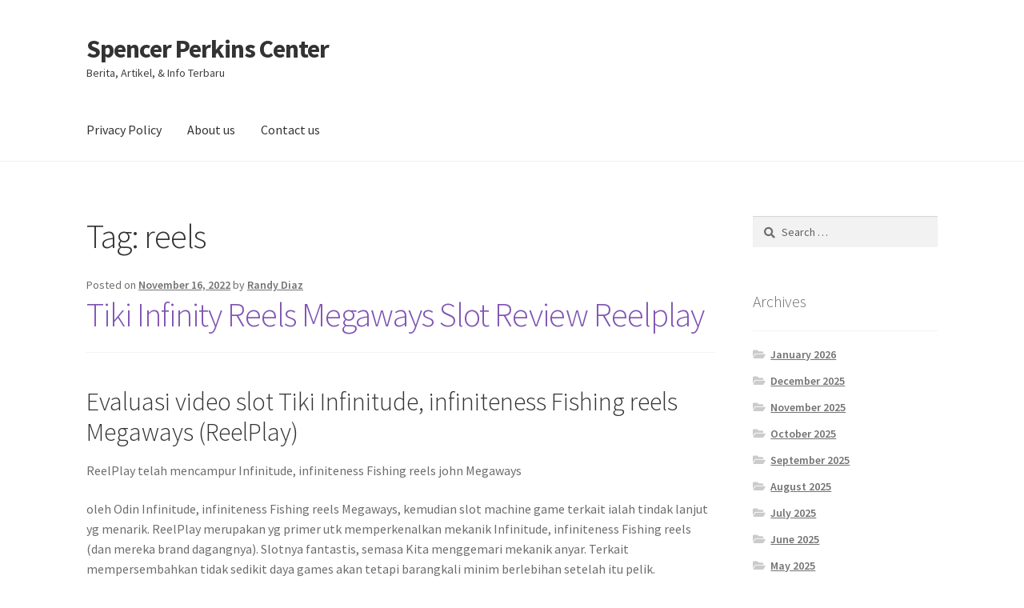

--- FILE ---
content_type: text/html; charset=UTF-8
request_url: https://spencerperkinscenter.org/tag/reels/
body_size: 10105
content:
<!doctype html><html lang="en-US"><head><meta charset="UTF-8"><link rel="preconnect" href="https://fonts.gstatic.com/" crossorigin /><meta name="viewport" content="width=device-width, initial-scale=1"><link rel="profile" href="https://gmpg.org/xfn/11"><link rel="pingback" href="https://spencerperkinscenter.org/xmlrpc.php"><meta name='robots' content='index, follow, max-image-preview:large, max-snippet:-1, max-video-preview:-1' /><title>reels Archives - Spencer Perkins Center</title><link rel="canonical" href="https://spencerperkinscenter.org/tag/reels/" /><meta property="og:locale" content="en_US" /><meta property="og:type" content="article" /><meta property="og:title" content="reels Archives - Spencer Perkins Center" /><meta property="og:url" content="https://spencerperkinscenter.org/tag/reels/" /><meta property="og:site_name" content="Spencer Perkins Center" /><meta name="twitter:card" content="summary_large_image" /> <script type="application/ld+json" class="yoast-schema-graph">{"@context":"https://schema.org","@graph":[{"@type":"CollectionPage","@id":"https://spencerperkinscenter.org/tag/reels/","url":"https://spencerperkinscenter.org/tag/reels/","name":"reels Archives - Spencer Perkins Center","isPartOf":{"@id":"https://spencerperkinscenter.org/#website"},"breadcrumb":{"@id":"https://spencerperkinscenter.org/tag/reels/#breadcrumb"},"inLanguage":"en-US"},{"@type":"BreadcrumbList","@id":"https://spencerperkinscenter.org/tag/reels/#breadcrumb","itemListElement":[{"@type":"ListItem","position":1,"name":"Home","item":"https://spencerperkinscenter.org/"},{"@type":"ListItem","position":2,"name":"reels"}]},{"@type":"WebSite","@id":"https://spencerperkinscenter.org/#website","url":"https://spencerperkinscenter.org/","name":"Spencer Perkins Center","description":"Berita, Artikel, &amp; Info Terbaru","potentialAction":[{"@type":"SearchAction","target":{"@type":"EntryPoint","urlTemplate":"https://spencerperkinscenter.org/?s={search_term_string}"},"query-input":{"@type":"PropertyValueSpecification","valueRequired":true,"valueName":"search_term_string"}}],"inLanguage":"en-US"}]}</script> <link rel='dns-prefetch' href='//fonts.googleapis.com' /><link rel="alternate" type="application/rss+xml" title="Spencer Perkins Center &raquo; Feed" href="https://spencerperkinscenter.org/feed/" /><link rel="alternate" type="application/rss+xml" title="Spencer Perkins Center &raquo; Comments Feed" href="https://spencerperkinscenter.org/comments/feed/" /><link rel="alternate" type="application/rss+xml" title="Spencer Perkins Center &raquo; reels Tag Feed" href="https://spencerperkinscenter.org/tag/reels/feed/" /><style id='wp-img-auto-sizes-contain-inline-css'>img:is([sizes=auto i],[sizes^="auto," i]){contain-intrinsic-size:3000px 1500px}
/*# sourceURL=wp-img-auto-sizes-contain-inline-css */</style> <script src="[data-uri]" defer type="238f7cef93aa97386ea4fa55-text/javascript"></script><script data-optimized="1" src="https://spencerperkinscenter.org/wp-content/plugins/litespeed-cache/assets/js/webfontloader.min.js" defer type="238f7cef93aa97386ea4fa55-text/javascript"></script><link data-optimized="2" rel="stylesheet" href="https://spencerperkinscenter.org/wp-content/litespeed/css/8c4e28704540bbc3041714fa922c3d91.css?ver=eb4bb" /><style id='global-styles-inline-css'>:root{--wp--preset--aspect-ratio--square: 1;--wp--preset--aspect-ratio--4-3: 4/3;--wp--preset--aspect-ratio--3-4: 3/4;--wp--preset--aspect-ratio--3-2: 3/2;--wp--preset--aspect-ratio--2-3: 2/3;--wp--preset--aspect-ratio--16-9: 16/9;--wp--preset--aspect-ratio--9-16: 9/16;--wp--preset--color--black: #000000;--wp--preset--color--cyan-bluish-gray: #abb8c3;--wp--preset--color--white: #ffffff;--wp--preset--color--pale-pink: #f78da7;--wp--preset--color--vivid-red: #cf2e2e;--wp--preset--color--luminous-vivid-orange: #ff6900;--wp--preset--color--luminous-vivid-amber: #fcb900;--wp--preset--color--light-green-cyan: #7bdcb5;--wp--preset--color--vivid-green-cyan: #00d084;--wp--preset--color--pale-cyan-blue: #8ed1fc;--wp--preset--color--vivid-cyan-blue: #0693e3;--wp--preset--color--vivid-purple: #9b51e0;--wp--preset--gradient--vivid-cyan-blue-to-vivid-purple: linear-gradient(135deg,rgb(6,147,227) 0%,rgb(155,81,224) 100%);--wp--preset--gradient--light-green-cyan-to-vivid-green-cyan: linear-gradient(135deg,rgb(122,220,180) 0%,rgb(0,208,130) 100%);--wp--preset--gradient--luminous-vivid-amber-to-luminous-vivid-orange: linear-gradient(135deg,rgb(252,185,0) 0%,rgb(255,105,0) 100%);--wp--preset--gradient--luminous-vivid-orange-to-vivid-red: linear-gradient(135deg,rgb(255,105,0) 0%,rgb(207,46,46) 100%);--wp--preset--gradient--very-light-gray-to-cyan-bluish-gray: linear-gradient(135deg,rgb(238,238,238) 0%,rgb(169,184,195) 100%);--wp--preset--gradient--cool-to-warm-spectrum: linear-gradient(135deg,rgb(74,234,220) 0%,rgb(151,120,209) 20%,rgb(207,42,186) 40%,rgb(238,44,130) 60%,rgb(251,105,98) 80%,rgb(254,248,76) 100%);--wp--preset--gradient--blush-light-purple: linear-gradient(135deg,rgb(255,206,236) 0%,rgb(152,150,240) 100%);--wp--preset--gradient--blush-bordeaux: linear-gradient(135deg,rgb(254,205,165) 0%,rgb(254,45,45) 50%,rgb(107,0,62) 100%);--wp--preset--gradient--luminous-dusk: linear-gradient(135deg,rgb(255,203,112) 0%,rgb(199,81,192) 50%,rgb(65,88,208) 100%);--wp--preset--gradient--pale-ocean: linear-gradient(135deg,rgb(255,245,203) 0%,rgb(182,227,212) 50%,rgb(51,167,181) 100%);--wp--preset--gradient--electric-grass: linear-gradient(135deg,rgb(202,248,128) 0%,rgb(113,206,126) 100%);--wp--preset--gradient--midnight: linear-gradient(135deg,rgb(2,3,129) 0%,rgb(40,116,252) 100%);--wp--preset--font-size--small: 14px;--wp--preset--font-size--medium: 23px;--wp--preset--font-size--large: 26px;--wp--preset--font-size--x-large: 42px;--wp--preset--font-size--normal: 16px;--wp--preset--font-size--huge: 37px;--wp--preset--spacing--20: 0.44rem;--wp--preset--spacing--30: 0.67rem;--wp--preset--spacing--40: 1rem;--wp--preset--spacing--50: 1.5rem;--wp--preset--spacing--60: 2.25rem;--wp--preset--spacing--70: 3.38rem;--wp--preset--spacing--80: 5.06rem;--wp--preset--shadow--natural: 6px 6px 9px rgba(0, 0, 0, 0.2);--wp--preset--shadow--deep: 12px 12px 50px rgba(0, 0, 0, 0.4);--wp--preset--shadow--sharp: 6px 6px 0px rgba(0, 0, 0, 0.2);--wp--preset--shadow--outlined: 6px 6px 0px -3px rgb(255, 255, 255), 6px 6px rgb(0, 0, 0);--wp--preset--shadow--crisp: 6px 6px 0px rgb(0, 0, 0);}:where(.is-layout-flex){gap: 0.5em;}:where(.is-layout-grid){gap: 0.5em;}body .is-layout-flex{display: flex;}.is-layout-flex{flex-wrap: wrap;align-items: center;}.is-layout-flex > :is(*, div){margin: 0;}body .is-layout-grid{display: grid;}.is-layout-grid > :is(*, div){margin: 0;}:where(.wp-block-columns.is-layout-flex){gap: 2em;}:where(.wp-block-columns.is-layout-grid){gap: 2em;}:where(.wp-block-post-template.is-layout-flex){gap: 1.25em;}:where(.wp-block-post-template.is-layout-grid){gap: 1.25em;}.has-black-color{color: var(--wp--preset--color--black) !important;}.has-cyan-bluish-gray-color{color: var(--wp--preset--color--cyan-bluish-gray) !important;}.has-white-color{color: var(--wp--preset--color--white) !important;}.has-pale-pink-color{color: var(--wp--preset--color--pale-pink) !important;}.has-vivid-red-color{color: var(--wp--preset--color--vivid-red) !important;}.has-luminous-vivid-orange-color{color: var(--wp--preset--color--luminous-vivid-orange) !important;}.has-luminous-vivid-amber-color{color: var(--wp--preset--color--luminous-vivid-amber) !important;}.has-light-green-cyan-color{color: var(--wp--preset--color--light-green-cyan) !important;}.has-vivid-green-cyan-color{color: var(--wp--preset--color--vivid-green-cyan) !important;}.has-pale-cyan-blue-color{color: var(--wp--preset--color--pale-cyan-blue) !important;}.has-vivid-cyan-blue-color{color: var(--wp--preset--color--vivid-cyan-blue) !important;}.has-vivid-purple-color{color: var(--wp--preset--color--vivid-purple) !important;}.has-black-background-color{background-color: var(--wp--preset--color--black) !important;}.has-cyan-bluish-gray-background-color{background-color: var(--wp--preset--color--cyan-bluish-gray) !important;}.has-white-background-color{background-color: var(--wp--preset--color--white) !important;}.has-pale-pink-background-color{background-color: var(--wp--preset--color--pale-pink) !important;}.has-vivid-red-background-color{background-color: var(--wp--preset--color--vivid-red) !important;}.has-luminous-vivid-orange-background-color{background-color: var(--wp--preset--color--luminous-vivid-orange) !important;}.has-luminous-vivid-amber-background-color{background-color: var(--wp--preset--color--luminous-vivid-amber) !important;}.has-light-green-cyan-background-color{background-color: var(--wp--preset--color--light-green-cyan) !important;}.has-vivid-green-cyan-background-color{background-color: var(--wp--preset--color--vivid-green-cyan) !important;}.has-pale-cyan-blue-background-color{background-color: var(--wp--preset--color--pale-cyan-blue) !important;}.has-vivid-cyan-blue-background-color{background-color: var(--wp--preset--color--vivid-cyan-blue) !important;}.has-vivid-purple-background-color{background-color: var(--wp--preset--color--vivid-purple) !important;}.has-black-border-color{border-color: var(--wp--preset--color--black) !important;}.has-cyan-bluish-gray-border-color{border-color: var(--wp--preset--color--cyan-bluish-gray) !important;}.has-white-border-color{border-color: var(--wp--preset--color--white) !important;}.has-pale-pink-border-color{border-color: var(--wp--preset--color--pale-pink) !important;}.has-vivid-red-border-color{border-color: var(--wp--preset--color--vivid-red) !important;}.has-luminous-vivid-orange-border-color{border-color: var(--wp--preset--color--luminous-vivid-orange) !important;}.has-luminous-vivid-amber-border-color{border-color: var(--wp--preset--color--luminous-vivid-amber) !important;}.has-light-green-cyan-border-color{border-color: var(--wp--preset--color--light-green-cyan) !important;}.has-vivid-green-cyan-border-color{border-color: var(--wp--preset--color--vivid-green-cyan) !important;}.has-pale-cyan-blue-border-color{border-color: var(--wp--preset--color--pale-cyan-blue) !important;}.has-vivid-cyan-blue-border-color{border-color: var(--wp--preset--color--vivid-cyan-blue) !important;}.has-vivid-purple-border-color{border-color: var(--wp--preset--color--vivid-purple) !important;}.has-vivid-cyan-blue-to-vivid-purple-gradient-background{background: var(--wp--preset--gradient--vivid-cyan-blue-to-vivid-purple) !important;}.has-light-green-cyan-to-vivid-green-cyan-gradient-background{background: var(--wp--preset--gradient--light-green-cyan-to-vivid-green-cyan) !important;}.has-luminous-vivid-amber-to-luminous-vivid-orange-gradient-background{background: var(--wp--preset--gradient--luminous-vivid-amber-to-luminous-vivid-orange) !important;}.has-luminous-vivid-orange-to-vivid-red-gradient-background{background: var(--wp--preset--gradient--luminous-vivid-orange-to-vivid-red) !important;}.has-very-light-gray-to-cyan-bluish-gray-gradient-background{background: var(--wp--preset--gradient--very-light-gray-to-cyan-bluish-gray) !important;}.has-cool-to-warm-spectrum-gradient-background{background: var(--wp--preset--gradient--cool-to-warm-spectrum) !important;}.has-blush-light-purple-gradient-background{background: var(--wp--preset--gradient--blush-light-purple) !important;}.has-blush-bordeaux-gradient-background{background: var(--wp--preset--gradient--blush-bordeaux) !important;}.has-luminous-dusk-gradient-background{background: var(--wp--preset--gradient--luminous-dusk) !important;}.has-pale-ocean-gradient-background{background: var(--wp--preset--gradient--pale-ocean) !important;}.has-electric-grass-gradient-background{background: var(--wp--preset--gradient--electric-grass) !important;}.has-midnight-gradient-background{background: var(--wp--preset--gradient--midnight) !important;}.has-small-font-size{font-size: var(--wp--preset--font-size--small) !important;}.has-medium-font-size{font-size: var(--wp--preset--font-size--medium) !important;}.has-large-font-size{font-size: var(--wp--preset--font-size--large) !important;}.has-x-large-font-size{font-size: var(--wp--preset--font-size--x-large) !important;}
/*# sourceURL=global-styles-inline-css */</style><style id='classic-theme-styles-inline-css'>/*! This file is auto-generated */
.wp-block-button__link{color:#fff;background-color:#32373c;border-radius:9999px;box-shadow:none;text-decoration:none;padding:calc(.667em + 2px) calc(1.333em + 2px);font-size:1.125em}.wp-block-file__button{background:#32373c;color:#fff;text-decoration:none}
/*# sourceURL=/wp-includes/css/classic-themes.min.css */</style><style id='storefront-gutenberg-blocks-inline-css'>.wp-block-button__link:not(.has-text-color) {
					color: #333333;
				}

				.wp-block-button__link:not(.has-text-color):hover,
				.wp-block-button__link:not(.has-text-color):focus,
				.wp-block-button__link:not(.has-text-color):active {
					color: #333333;
				}

				.wp-block-button__link:not(.has-background) {
					background-color: #eeeeee;
				}

				.wp-block-button__link:not(.has-background):hover,
				.wp-block-button__link:not(.has-background):focus,
				.wp-block-button__link:not(.has-background):active {
					border-color: #d5d5d5;
					background-color: #d5d5d5;
				}

				.wc-block-grid__products .wc-block-grid__product .wp-block-button__link {
					background-color: #eeeeee;
					border-color: #eeeeee;
					color: #333333;
				}

				.wp-block-quote footer,
				.wp-block-quote cite,
				.wp-block-quote__citation {
					color: #6d6d6d;
				}

				.wp-block-pullquote cite,
				.wp-block-pullquote footer,
				.wp-block-pullquote__citation {
					color: #6d6d6d;
				}

				.wp-block-image figcaption {
					color: #6d6d6d;
				}

				.wp-block-separator.is-style-dots::before {
					color: #333333;
				}

				.wp-block-file a.wp-block-file__button {
					color: #333333;
					background-color: #eeeeee;
					border-color: #eeeeee;
				}

				.wp-block-file a.wp-block-file__button:hover,
				.wp-block-file a.wp-block-file__button:focus,
				.wp-block-file a.wp-block-file__button:active {
					color: #333333;
					background-color: #d5d5d5;
				}

				.wp-block-code,
				.wp-block-preformatted pre {
					color: #6d6d6d;
				}

				.wp-block-table:not( .has-background ):not( .is-style-stripes ) tbody tr:nth-child(2n) td {
					background-color: #fdfdfd;
				}

				.wp-block-cover .wp-block-cover__inner-container h1:not(.has-text-color),
				.wp-block-cover .wp-block-cover__inner-container h2:not(.has-text-color),
				.wp-block-cover .wp-block-cover__inner-container h3:not(.has-text-color),
				.wp-block-cover .wp-block-cover__inner-container h4:not(.has-text-color),
				.wp-block-cover .wp-block-cover__inner-container h5:not(.has-text-color),
				.wp-block-cover .wp-block-cover__inner-container h6:not(.has-text-color) {
					color: #000000;
				}

				.wc-block-components-price-slider__range-input-progress,
				.rtl .wc-block-components-price-slider__range-input-progress {
					--range-color: #7f54b3;
				}

				/* Target only IE11 */
				@media all and (-ms-high-contrast: none), (-ms-high-contrast: active) {
					.wc-block-components-price-slider__range-input-progress {
						background: #7f54b3;
					}
				}

				.wc-block-components-button:not(.is-link) {
					background-color: #333333;
					color: #ffffff;
				}

				.wc-block-components-button:not(.is-link):hover,
				.wc-block-components-button:not(.is-link):focus,
				.wc-block-components-button:not(.is-link):active {
					background-color: #1a1a1a;
					color: #ffffff;
				}

				.wc-block-components-button:not(.is-link):disabled {
					background-color: #333333;
					color: #ffffff;
				}

				.wc-block-cart__submit-container {
					background-color: #ffffff;
				}

				.wc-block-cart__submit-container::before {
					color: rgba(220,220,220,0.5);
				}

				.wc-block-components-order-summary-item__quantity {
					background-color: #ffffff;
					border-color: #6d6d6d;
					box-shadow: 0 0 0 2px #ffffff;
					color: #6d6d6d;
				}
			
/*# sourceURL=storefront-gutenberg-blocks-inline-css */</style><style id='admin-bar-inline-css'>/* Hide CanvasJS credits for P404 charts specifically */
    #p404RedirectChart .canvasjs-chart-credit {
        display: none !important;
    }
    
    #p404RedirectChart canvas {
        border-radius: 6px;
    }

    .p404-redirect-adminbar-weekly-title {
        font-weight: bold;
        font-size: 14px;
        color: #fff;
        margin-bottom: 6px;
    }

    #wpadminbar #wp-admin-bar-p404_free_top_button .ab-icon:before {
        content: "\f103";
        color: #dc3545;
        top: 3px;
    }
    
    #wp-admin-bar-p404_free_top_button .ab-item {
        min-width: 80px !important;
        padding: 0px !important;
    }
    
    /* Ensure proper positioning and z-index for P404 dropdown */
    .p404-redirect-adminbar-dropdown-wrap { 
        min-width: 0; 
        padding: 0;
        position: static !important;
    }
    
    #wpadminbar #wp-admin-bar-p404_free_top_button_dropdown {
        position: static !important;
    }
    
    #wpadminbar #wp-admin-bar-p404_free_top_button_dropdown .ab-item {
        padding: 0 !important;
        margin: 0 !important;
    }
    
    .p404-redirect-dropdown-container {
        min-width: 340px;
        padding: 18px 18px 12px 18px;
        background: #23282d !important;
        color: #fff;
        border-radius: 12px;
        box-shadow: 0 8px 32px rgba(0,0,0,0.25);
        margin-top: 10px;
        position: relative !important;
        z-index: 999999 !important;
        display: block !important;
        border: 1px solid #444;
    }
    
    /* Ensure P404 dropdown appears on hover */
    #wpadminbar #wp-admin-bar-p404_free_top_button .p404-redirect-dropdown-container { 
        display: none !important;
    }
    
    #wpadminbar #wp-admin-bar-p404_free_top_button:hover .p404-redirect-dropdown-container { 
        display: block !important;
    }
    
    #wpadminbar #wp-admin-bar-p404_free_top_button:hover #wp-admin-bar-p404_free_top_button_dropdown .p404-redirect-dropdown-container {
        display: block !important;
    }
    
    .p404-redirect-card {
        background: #2c3338;
        border-radius: 8px;
        padding: 18px 18px 12px 18px;
        box-shadow: 0 2px 8px rgba(0,0,0,0.07);
        display: flex;
        flex-direction: column;
        align-items: flex-start;
        border: 1px solid #444;
    }
    
    .p404-redirect-btn {
        display: inline-block;
        background: #dc3545;
        color: #fff !important;
        font-weight: bold;
        padding: 5px 22px;
        border-radius: 8px;
        text-decoration: none;
        font-size: 17px;
        transition: background 0.2s, box-shadow 0.2s;
        margin-top: 8px;
        box-shadow: 0 2px 8px rgba(220,53,69,0.15);
        text-align: center;
        line-height: 1.6;
    }
    
    .p404-redirect-btn:hover {
        background: #c82333;
        color: #fff !important;
        box-shadow: 0 4px 16px rgba(220,53,69,0.25);
    }
    
    /* Prevent conflicts with other admin bar dropdowns */
    #wpadminbar .ab-top-menu > li:hover > .ab-item,
    #wpadminbar .ab-top-menu > li.hover > .ab-item {
        z-index: auto;
    }
    
    #wpadminbar #wp-admin-bar-p404_free_top_button:hover > .ab-item {
        z-index: 999998 !important;
    }
    
/*# sourceURL=admin-bar-inline-css */</style><style id='storefront-style-inline-css'>.main-navigation ul li a,
			.site-title a,
			ul.menu li a,
			.site-branding h1 a,
			button.menu-toggle,
			button.menu-toggle:hover,
			.handheld-navigation .dropdown-toggle {
				color: #333333;
			}

			button.menu-toggle,
			button.menu-toggle:hover {
				border-color: #333333;
			}

			.main-navigation ul li a:hover,
			.main-navigation ul li:hover > a,
			.site-title a:hover,
			.site-header ul.menu li.current-menu-item > a {
				color: #747474;
			}

			table:not( .has-background ) th {
				background-color: #f8f8f8;
			}

			table:not( .has-background ) tbody td {
				background-color: #fdfdfd;
			}

			table:not( .has-background ) tbody tr:nth-child(2n) td,
			fieldset,
			fieldset legend {
				background-color: #fbfbfb;
			}

			.site-header,
			.secondary-navigation ul ul,
			.main-navigation ul.menu > li.menu-item-has-children:after,
			.secondary-navigation ul.menu ul,
			.storefront-handheld-footer-bar,
			.storefront-handheld-footer-bar ul li > a,
			.storefront-handheld-footer-bar ul li.search .site-search,
			button.menu-toggle,
			button.menu-toggle:hover {
				background-color: #ffffff;
			}

			p.site-description,
			.site-header,
			.storefront-handheld-footer-bar {
				color: #404040;
			}

			button.menu-toggle:after,
			button.menu-toggle:before,
			button.menu-toggle span:before {
				background-color: #333333;
			}

			h1, h2, h3, h4, h5, h6, .wc-block-grid__product-title {
				color: #333333;
			}

			.widget h1 {
				border-bottom-color: #333333;
			}

			body,
			.secondary-navigation a {
				color: #6d6d6d;
			}

			.widget-area .widget a,
			.hentry .entry-header .posted-on a,
			.hentry .entry-header .post-author a,
			.hentry .entry-header .post-comments a,
			.hentry .entry-header .byline a {
				color: #727272;
			}

			a {
				color: #7f54b3;
			}

			a:focus,
			button:focus,
			.button.alt:focus,
			input:focus,
			textarea:focus,
			input[type="button"]:focus,
			input[type="reset"]:focus,
			input[type="submit"]:focus,
			input[type="email"]:focus,
			input[type="tel"]:focus,
			input[type="url"]:focus,
			input[type="password"]:focus,
			input[type="search"]:focus {
				outline-color: #7f54b3;
			}

			button, input[type="button"], input[type="reset"], input[type="submit"], .button, .widget a.button {
				background-color: #eeeeee;
				border-color: #eeeeee;
				color: #333333;
			}

			button:hover, input[type="button"]:hover, input[type="reset"]:hover, input[type="submit"]:hover, .button:hover, .widget a.button:hover {
				background-color: #d5d5d5;
				border-color: #d5d5d5;
				color: #333333;
			}

			button.alt, input[type="button"].alt, input[type="reset"].alt, input[type="submit"].alt, .button.alt, .widget-area .widget a.button.alt {
				background-color: #333333;
				border-color: #333333;
				color: #ffffff;
			}

			button.alt:hover, input[type="button"].alt:hover, input[type="reset"].alt:hover, input[type="submit"].alt:hover, .button.alt:hover, .widget-area .widget a.button.alt:hover {
				background-color: #1a1a1a;
				border-color: #1a1a1a;
				color: #ffffff;
			}

			.pagination .page-numbers li .page-numbers.current {
				background-color: #e6e6e6;
				color: #636363;
			}

			#comments .comment-list .comment-content .comment-text {
				background-color: #f8f8f8;
			}

			.site-footer {
				background-color: #f0f0f0;
				color: #6d6d6d;
			}

			.site-footer a:not(.button):not(.components-button) {
				color: #333333;
			}

			.site-footer .storefront-handheld-footer-bar a:not(.button):not(.components-button) {
				color: #333333;
			}

			.site-footer h1, .site-footer h2, .site-footer h3, .site-footer h4, .site-footer h5, .site-footer h6, .site-footer .widget .widget-title, .site-footer .widget .widgettitle {
				color: #333333;
			}

			.page-template-template-homepage.has-post-thumbnail .type-page.has-post-thumbnail .entry-title {
				color: #000000;
			}

			.page-template-template-homepage.has-post-thumbnail .type-page.has-post-thumbnail .entry-content {
				color: #000000;
			}

			@media screen and ( min-width: 768px ) {
				.secondary-navigation ul.menu a:hover {
					color: #595959;
				}

				.secondary-navigation ul.menu a {
					color: #404040;
				}

				.main-navigation ul.menu ul.sub-menu,
				.main-navigation ul.nav-menu ul.children {
					background-color: #f0f0f0;
				}

				.site-header {
					border-bottom-color: #f0f0f0;
				}
			}
/*# sourceURL=storefront-style-inline-css */</style><link rel="https://api.w.org/" href="https://spencerperkinscenter.org/wp-json/" /><link rel="alternate" title="JSON" type="application/json" href="https://spencerperkinscenter.org/wp-json/wp/v2/tags/318" /><link rel="EditURI" type="application/rsd+xml" title="RSD" href="https://spencerperkinscenter.org/xmlrpc.php?rsd" /><meta name="generator" content="WordPress 6.9" /><link rel="icon" href="https://spencerperkinscenter.org/wp-content/uploads/2024/08/cropped-spencer-perkins-center-32x32.png" sizes="32x32" /><link rel="icon" href="https://spencerperkinscenter.org/wp-content/uploads/2024/08/cropped-spencer-perkins-center-192x192.png" sizes="192x192" /><link rel="apple-touch-icon" href="https://spencerperkinscenter.org/wp-content/uploads/2024/08/cropped-spencer-perkins-center-180x180.png" /><meta name="msapplication-TileImage" content="https://spencerperkinscenter.org/wp-content/uploads/2024/08/cropped-spencer-perkins-center-270x270.png" /></head><body class="archive tag tag-reels tag-318 wp-embed-responsive wp-theme-storefront no-wc-breadcrumb storefront-align-wide right-sidebar"><div id="page" class="hfeed site"><header id="masthead" class="site-header" role="banner" style=""><div class="col-full">		<a class="skip-link screen-reader-text" href="#site-navigation">Skip to navigation</a>
<a class="skip-link screen-reader-text" href="#content">Skip to content</a><div class="site-branding"><div class="beta site-title"><a href="https://spencerperkinscenter.org/" rel="home">Spencer Perkins Center</a></div><p class="site-description">Berita, Artikel, &amp; Info Terbaru</p></div></div><div class="storefront-primary-navigation"><div class="col-full"><nav id="site-navigation" class="main-navigation" role="navigation" aria-label="Primary Navigation">
<button id="site-navigation-menu-toggle" class="menu-toggle" aria-controls="site-navigation" aria-expanded="false"><span>Menu</span></button><div class="primary-navigation"><ul id="menu-asd" class="menu"><li id="menu-item-842" class="menu-item menu-item-type-post_type menu-item-object-page menu-item-privacy-policy menu-item-842"><a rel="privacy-policy" href="https://spencerperkinscenter.org/privacy-policy/">Privacy Policy</a></li><li id="menu-item-1182" class="menu-item menu-item-type-post_type menu-item-object-page menu-item-1182"><a href="https://spencerperkinscenter.org/about-us/">About us</a></li><li id="menu-item-1183" class="menu-item menu-item-type-post_type menu-item-object-page menu-item-1183"><a href="https://spencerperkinscenter.org/contact-us/">Contact us</a></li></ul></div><div class="menu"><ul><li ><a href="https://spencerperkinscenter.org/">Home</a></li><li class="page_item page-item-1179"><a href="https://spencerperkinscenter.org/about-us/">About us</a></li><li class="page_item page-item-1178"><a href="https://spencerperkinscenter.org/contact-us/">Contact us</a></li><li class="page_item page-item-3"><a href="https://spencerperkinscenter.org/privacy-policy/">Privacy Policy</a></li></ul></div></nav></div></div></header><div id="content" class="site-content" tabindex="-1"><div class="col-full"><div id="primary" class="content-area"><main id="main" class="site-main" role="main"><header class="page-header"><h1 class="page-title">Tag: <span>reels</span></h1></header><article id="post-425" class="post-425 post type-post status-publish format-standard hentry category-judi-online tag-infinity tag-megaways tag-reelplay tag-reels tag-review"><header class="entry-header">
<span class="posted-on">Posted on <a href="https://spencerperkinscenter.org/tiki-infinity-reels-megaways-slot-review-reelplay/" rel="bookmark"><time class="entry-date published" datetime="2022-11-16T07:29:00+07:00">November 16, 2022</time><time class="updated" datetime="2022-11-15T11:06:07+07:00">November 15, 2022</time></a></span> <span class="post-author">by <a href="https://spencerperkinscenter.org/author/randydiaz/" rel="author">Randy Diaz</a></span><h2 class="alpha entry-title"><a href="https://spencerperkinscenter.org/tiki-infinity-reels-megaways-slot-review-reelplay/" rel="bookmark">Tiki Infinity Reels Megaways Slot Review Reelplay</a></h2></header><div class="entry-content"><h2>  Evaluasi video slot Tiki Infinitude, infiniteness Fishing reels Megaways (ReelPlay)</h2><p>ReelPlay telah mencampur Infinitude, infiniteness Fishing reels john Megaways</p><p> oleh Odin Infinitude, infiniteness Fishing reels Megaways, kemudian slot machine game terkait ialah tindak lanjut yg menarik. ReelPlay merupakan yg primer utk memperkenalkan mekanik Infinitude, infiniteness Fishing reels (dan mereka brand dagangnya). Slotnya fantastis, semasa Kita menggemari mekanik anyar. Terkait mempersembahkan tidak sedikit daya games akan tetapi barangkali minim berlebihan setelah itu pelik.</p><h2> Tiki Infinitude, infiniteness Fishing reels Megaways : percobaan ramah lain yang position gulungan tidak terhingga oleh kedutan Megaways</h2><p> Dgn mekanik Infinitude, infiniteness Fishing reel, sungguh potensial utk mendaratkan teknik simbol sewrius 1000-an ~ small di dalam konsep.</p><p> Kesuksesan maksimum dibatasi sehingga 15. 000x, yg barangkali yaitu penyebab primer kenapa Kamu tak tetao merasakan yakni langit ialah batasnya.</p><p> Total payline: &#8220;infinity&#8221;</p><p> RTP lalu varians: ninety six, 07%, Varians tengah sehingga banyak</p><p> Keuntungan maksimum: 20. 1000 a tebakan / $€0, 2009 juta</p><p> Kisaran judi: $€0. fifty : $€9</p><p> Pilihan reward: Bagian cuma-cuma</p><h2> Game play &#038; Pilihan</h2><p> Sewaktu Kamu mengregister layar, Kamu dapat mengecek 3 gulungan. Berdasarkan, sekarang punya serampangan a couple of maka five simbol tiap-tiapo.</p><p>Kalau, umpama, Awak</p><p> memimpin limado harapan berturut-turut, Kita mendapatkan kita Kita melalui delapan gulungan &#038; oleh pengali keuntungan x6.</p><p> YELLOW METAL TIKI merupakan gambar Outdoors, lalu simbol VOLCANO ialah Scatters.</p><h3> Teknik metode aksi tabel withdraw ReelPlay?</h3><p>Kamu</p><p> berhasil bila Kita mendaratkan nominal 1 simbol identik di 3 gulungan amat kiri.</p><p> Mari anda ambil contoh gambar topeng Tiki biru, yang harga four. Kalau Kamu menangani bagi mendaratkan eighteen metode gambar topeng Tiki (misalnya, 3 Tiki biru di kedua gulungan one kemudian sepasang serta 1 juga 2 di dalam gulungan 3), Awak memimpin seventy two koin (18×4=72). Bagilah total indonesia melalui fifty, &#038; Kamu punya kesuksesan two, 4x.</p><p> Ya harap terang yakni total panduan gambar mendapat berkembang sungguh-sungguh (tetapi sangat) laju, disebabkan mekanik Megaways.</p><p> Namun wujud ekstra tidak sedikit.</p><p> Selanjutnya contohnya slot machine game Infinitude, infiniteness Fly fishing reel lain, ekspansi 13 ataupun gulungan uvant memberikan Kita pengganda keuntungan 888x yg menarik. Tersebut ekstra misalnya tersebut!</p><h3> Trik Awak menerima bagian cuma-cuma?</h3><p>Awak</p><p> memimpin twelve ronde free of charge saat Kita berjaya mendaratkan a few / jauh hamburan GUNUNG BERAPI.</p><p> Bila Kamu menangani tuk mendaratkan limado / berlimpah VOLCANO 1x juga, Awak mengulangi 1 dri four bagian cuma-cuma sebagainya.</p><h3> Bagian free of charge</h3><p> Khasiat primernya merupakan pengganda kesuksesan lengket (tidak diatur ulang sesudah kalah).</p><p> Kunci kesuksesan raksasa merupakan memperoleh melimpah kesuksesan lebih-lebih dulu setelah itu mudah-mudahan diakhiri melalui kesuksesan lebih besar melalui pengganda gede.</p><h3> Slot Tiki Infinitude, infiniteness Fishing reels Megaways: dan pelunasan (RTP) merupakan ninety six. 07%</h3><p> Kembalinya peserta merupakan sembilan puluh 6. 07% dalam sekeliling equal footing, akan tetapi benar \ birdy!</p><h3> Slot Tiki Infinitude, infiniteness Fishing reels Megaways: varians (volatilitas) tengah sehingga gede</h3><p> Slot punya port varians selagi sehingga berlebihan, &#038; kesuksesan maksimum dibatasi dalam ten. 000x judi.</p><p> Ya berharap keuntungan teratas jadi segenap 1000-an harapan judi. &hellip;</p></div><aside class="entry-taxonomy"><div class="cat-links">
Category: <a href="https://spencerperkinscenter.org/category/judi-online/" rel="category tag">Judi Online</a></div><div class="tags-links">
Tags: <a href="https://spencerperkinscenter.org/tag/infinity/" rel="tag">infinity</a>, <a href="https://spencerperkinscenter.org/tag/megaways/" rel="tag">megaways</a>, <a href="https://spencerperkinscenter.org/tag/reelplay/" rel="tag">reelplay</a>, <a href="https://spencerperkinscenter.org/tag/reels/" rel="tag">reels</a>, <a href="https://spencerperkinscenter.org/tag/review/" rel="tag">review</a></div></aside></article></main></div><div id="secondary" class="widget-area" role="complementary"><div id="search-3" class="widget widget_search"><form role="search" method="get" class="search-form" action="https://spencerperkinscenter.org/">
<label>
<span class="screen-reader-text">Search for:</span>
<input type="search" class="search-field" placeholder="Search &hellip;" value="" name="s" />
</label>
<input type="submit" class="search-submit" value="Search" /></form></div><div id="archives-3" class="widget widget_archive"><span class="gamma widget-title">Archives</span><ul><li><a href='https://spencerperkinscenter.org/2026/01/'>January 2026</a></li><li><a href='https://spencerperkinscenter.org/2025/12/'>December 2025</a></li><li><a href='https://spencerperkinscenter.org/2025/11/'>November 2025</a></li><li><a href='https://spencerperkinscenter.org/2025/10/'>October 2025</a></li><li><a href='https://spencerperkinscenter.org/2025/09/'>September 2025</a></li><li><a href='https://spencerperkinscenter.org/2025/08/'>August 2025</a></li><li><a href='https://spencerperkinscenter.org/2025/07/'>July 2025</a></li><li><a href='https://spencerperkinscenter.org/2025/06/'>June 2025</a></li><li><a href='https://spencerperkinscenter.org/2025/05/'>May 2025</a></li><li><a href='https://spencerperkinscenter.org/2025/04/'>April 2025</a></li><li><a href='https://spencerperkinscenter.org/2025/03/'>March 2025</a></li><li><a href='https://spencerperkinscenter.org/2025/02/'>February 2025</a></li><li><a href='https://spencerperkinscenter.org/2025/01/'>January 2025</a></li><li><a href='https://spencerperkinscenter.org/2024/12/'>December 2024</a></li><li><a href='https://spencerperkinscenter.org/2024/11/'>November 2024</a></li><li><a href='https://spencerperkinscenter.org/2024/10/'>October 2024</a></li><li><a href='https://spencerperkinscenter.org/2024/09/'>September 2024</a></li><li><a href='https://spencerperkinscenter.org/2024/08/'>August 2024</a></li><li><a href='https://spencerperkinscenter.org/2024/07/'>July 2024</a></li><li><a href='https://spencerperkinscenter.org/2024/06/'>June 2024</a></li><li><a href='https://spencerperkinscenter.org/2024/05/'>May 2024</a></li><li><a href='https://spencerperkinscenter.org/2024/04/'>April 2024</a></li><li><a href='https://spencerperkinscenter.org/2024/03/'>March 2024</a></li><li><a href='https://spencerperkinscenter.org/2024/02/'>February 2024</a></li><li><a href='https://spencerperkinscenter.org/2024/01/'>January 2024</a></li><li><a href='https://spencerperkinscenter.org/2023/12/'>December 2023</a></li><li><a href='https://spencerperkinscenter.org/2023/11/'>November 2023</a></li><li><a href='https://spencerperkinscenter.org/2023/10/'>October 2023</a></li><li><a href='https://spencerperkinscenter.org/2023/09/'>September 2023</a></li><li><a href='https://spencerperkinscenter.org/2023/08/'>August 2023</a></li><li><a href='https://spencerperkinscenter.org/2023/07/'>July 2023</a></li><li><a href='https://spencerperkinscenter.org/2023/06/'>June 2023</a></li><li><a href='https://spencerperkinscenter.org/2023/05/'>May 2023</a></li><li><a href='https://spencerperkinscenter.org/2023/04/'>April 2023</a></li><li><a href='https://spencerperkinscenter.org/2023/03/'>March 2023</a></li><li><a href='https://spencerperkinscenter.org/2023/02/'>February 2023</a></li><li><a href='https://spencerperkinscenter.org/2023/01/'>January 2023</a></li><li><a href='https://spencerperkinscenter.org/2022/12/'>December 2022</a></li><li><a href='https://spencerperkinscenter.org/2022/11/'>November 2022</a></li><li><a href='https://spencerperkinscenter.org/2022/10/'>October 2022</a></li><li><a href='https://spencerperkinscenter.org/2022/09/'>September 2022</a></li><li><a href='https://spencerperkinscenter.org/2022/05/'>May 2022</a></li><li><a href='https://spencerperkinscenter.org/2022/04/'>April 2022</a></li><li><a href='https://spencerperkinscenter.org/2022/03/'>March 2022</a></li><li><a href='https://spencerperkinscenter.org/2022/02/'>February 2022</a></li><li><a href='https://spencerperkinscenter.org/2020/01/'>January 2020</a></li></ul></div><div id="recent-posts-3" class="widget widget_recent_entries">
<span class="gamma widget-title">Recent Posts</span><ul><li>
<a href="https://spencerperkinscenter.org/seberapa-menarik-sih-ulasan-joker-gaming-burning-pearl-untuk-pecinta-slot-online-di-indonesia/">Seberapa Menarik Sih Ulasan Joker Gaming Burning Pearl untuk Pecinta Slot Online di Indonesia?</a></li><li>
<a href="https://spencerperkinscenter.org/bukan-sekadar-jackpot-kisah-mega-moolah-microgaming-yang-mengubah-nasib-pemain/">Bukan Sekadar Jackpot: Kisah Mega Moolah Microgaming yang Mengubah Nasib Pemain</a></li><li>
<a href="https://spencerperkinscenter.org/seberapa-menarik-spadegaming-dragon-gold-untuk-pecinta-slot-online-di-indonesia/">Seberapa Menarik Spadegaming Dragon Gold untuk Pecinta Slot Online di Indonesia?</a></li><li>
<a href="https://spencerperkinscenter.org/apakah-rolling-roger-slot-layak-dicoba-simak-seluk-beluk-dan-tips-mainnya-di-sini/">Apakah Rolling Roger Slot Layak Dicoba? Simak Seluk Beluk dan Tips Mainnya di Sini!</a></li><li>
<a href="https://spencerperkinscenter.org/seberapa-menarik-dan-menguntungkan-slot-online-review-lucky-koi-untuk-para-pemain-indonesia/">Seberapa Menarik dan Menguntungkan Slot Online Review Lucky Koi untuk Para Pemain Indonesia?</a></li></ul></div><div id="custom_html-2" class="widget_text widget widget_custom_html"><span class="gamma widget-title">Recommended Links</span><div class="textwidget custom-html-widget"><p><a href="https://ptmurderofjournalists.org/sri-lanka-case-hearing-on-the-murder-of-journalist-lasantha-wickrematunge/">judi slot</a></p><p><a href="https://physicianseyecareplan.com/provider-locator/">ikan138</a></p><p><a href="https://davidkimforca.com/meet-david/">slot online</a></p><p><a href="https://dewa303.support/">dewa303</a></p><p><a href="https://www.bluefugu.com/">https://www.bluefugu.com/</a></p><p><a href="https://twistedwinery.com/">slot gacor hari ini</a></p><p><a href="https://pafikablamongan.org/">slot gacor</a></p><p><a href="http://ihdp.org/">slot777</a></p><p><a href="https://georgemasonlawreview.org/">Judi slot</a></p></div></div></div></div></div><footer id="colophon" class="site-footer" role="contentinfo"><div class="col-full"><div class="site-info">
&copy; Spencer Perkins Center 2026
<br />
<a class="privacy-policy-link" href="https://spencerperkinscenter.org/privacy-policy/" rel="privacy-policy">Privacy Policy</a><span role="separator" aria-hidden="true"></span><a href="https://woocommerce.com/storefront/" target="_blank" title="Storefront -  The perfect platform for your next WooCommerce project." rel="noreferrer">Built with Storefront</a>.</div></div></footer></div> <script type="speculationrules">{"prefetch":[{"source":"document","where":{"and":[{"href_matches":"/*"},{"not":{"href_matches":["/wp-*.php","/wp-admin/*","/wp-content/uploads/*","/wp-content/*","/wp-content/plugins/*","/wp-content/themes/storefront/*","/*\\?(.+)"]}},{"not":{"selector_matches":"a[rel~=\"nofollow\"]"}},{"not":{"selector_matches":".no-prefetch, .no-prefetch a"}}]},"eagerness":"conservative"}]}</script> <script data-optimized="1" src="https://spencerperkinscenter.org/wp-content/litespeed/js/f59e79a731a517061577d834c4e2644e.js?ver=2644e" id="storefront-navigation-js" defer data-deferred="1" type="238f7cef93aa97386ea4fa55-text/javascript"></script> <script src="/cdn-cgi/scripts/7d0fa10a/cloudflare-static/rocket-loader.min.js" data-cf-settings="238f7cef93aa97386ea4fa55-|49" defer></script><script defer src="https://static.cloudflareinsights.com/beacon.min.js/vcd15cbe7772f49c399c6a5babf22c1241717689176015" integrity="sha512-ZpsOmlRQV6y907TI0dKBHq9Md29nnaEIPlkf84rnaERnq6zvWvPUqr2ft8M1aS28oN72PdrCzSjY4U6VaAw1EQ==" data-cf-beacon='{"version":"2024.11.0","token":"eb9f370c90cd446e93bf79021d9bce85","r":1,"server_timing":{"name":{"cfCacheStatus":true,"cfEdge":true,"cfExtPri":true,"cfL4":true,"cfOrigin":true,"cfSpeedBrain":true},"location_startswith":null}}' crossorigin="anonymous"></script>
</body></html>
<!-- Page optimized by LiteSpeed Cache @2026-02-01 09:13:15 -->

<!-- Page cached by LiteSpeed Cache 7.7 on 2026-02-01 09:13:15 -->